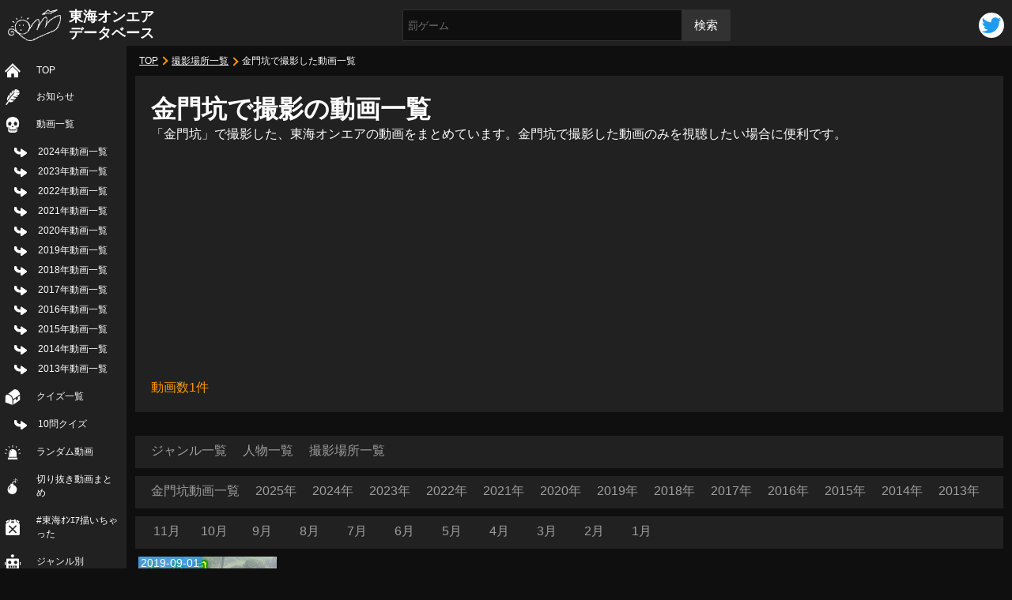

--- FILE ---
content_type: text/html; charset=UTF-8
request_url: https://tokai-onair.com/place/kinmonkou/
body_size: 4454
content:
<!DOCTYPE html>
<html lang='ja'>

<head>
<meta charset="utf-8">
<meta name="viewport" content="width=device-width, initial-scale=1.0 user-scalable=no">
<link rel="index" href="https://tokai-onair.com/">
<title>金門坑の動画一覧 | 東海オンエアデータベース</title>
<meta name="description" content="「金門坑」で撮影した、東海オンエアの動画をまとめています。金門坑で撮影した動画のみを視聴したい場合に便利です。">
<meta property="og:title" content="金門坑の動画一覧 | 東海オンエアデータベース">
<meta property="og:description" content="「金門坑」で撮影した、東海オンエアの動画をまとめています。金門坑で撮影した動画のみを視聴したい場合に便利です。">
<meta property="og:url" content="https://tokai-onair.com/tag/kinmonkou/" />
<meta property="og:image" content="https://tokai-onair.com/wp-content/themes/tokaionair/img/xnoimage-new.jpg">
<meta property="og:type" content="article" />
<meta property="og:site_name" content="東海オンエアデータベース" />
<meta name="twitter:card" content="summary_large_image">
<meta name="twitter:site" content="@toukaifanmatome">
<meta name="keywords" content="東海オンエア,youtube,動画,まとめ,ファン,岡崎市,ネタバレ"><link rel="stylesheet" href="/wp-content/themes/tokaionair/css/common.css?ver.1.0.2" />
<link rel="stylesheet" href="/wp-content/themes/tokaionair/css/tag.css?ver.1.0.3">


<meta name='robots' content='max-image-preview:large' />
<style id='classic-theme-styles-inline-css' type='text/css'>
/*! This file is auto-generated */
.wp-block-button__link{color:#fff;background-color:#32373c;border-radius:9999px;box-shadow:none;text-decoration:none;padding:calc(.667em + 2px) calc(1.333em + 2px);font-size:1.125em}.wp-block-file__button{background:#32373c;color:#fff;text-decoration:none}
</style>
<style id='global-styles-inline-css' type='text/css'>
:root{--wp--preset--aspect-ratio--square: 1;--wp--preset--aspect-ratio--4-3: 4/3;--wp--preset--aspect-ratio--3-4: 3/4;--wp--preset--aspect-ratio--3-2: 3/2;--wp--preset--aspect-ratio--2-3: 2/3;--wp--preset--aspect-ratio--16-9: 16/9;--wp--preset--aspect-ratio--9-16: 9/16;--wp--preset--color--black: #000000;--wp--preset--color--cyan-bluish-gray: #abb8c3;--wp--preset--color--white: #ffffff;--wp--preset--color--pale-pink: #f78da7;--wp--preset--color--vivid-red: #cf2e2e;--wp--preset--color--luminous-vivid-orange: #ff6900;--wp--preset--color--luminous-vivid-amber: #fcb900;--wp--preset--color--light-green-cyan: #7bdcb5;--wp--preset--color--vivid-green-cyan: #00d084;--wp--preset--color--pale-cyan-blue: #8ed1fc;--wp--preset--color--vivid-cyan-blue: #0693e3;--wp--preset--color--vivid-purple: #9b51e0;--wp--preset--gradient--vivid-cyan-blue-to-vivid-purple: linear-gradient(135deg,rgba(6,147,227,1) 0%,rgb(155,81,224) 100%);--wp--preset--gradient--light-green-cyan-to-vivid-green-cyan: linear-gradient(135deg,rgb(122,220,180) 0%,rgb(0,208,130) 100%);--wp--preset--gradient--luminous-vivid-amber-to-luminous-vivid-orange: linear-gradient(135deg,rgba(252,185,0,1) 0%,rgba(255,105,0,1) 100%);--wp--preset--gradient--luminous-vivid-orange-to-vivid-red: linear-gradient(135deg,rgba(255,105,0,1) 0%,rgb(207,46,46) 100%);--wp--preset--gradient--very-light-gray-to-cyan-bluish-gray: linear-gradient(135deg,rgb(238,238,238) 0%,rgb(169,184,195) 100%);--wp--preset--gradient--cool-to-warm-spectrum: linear-gradient(135deg,rgb(74,234,220) 0%,rgb(151,120,209) 20%,rgb(207,42,186) 40%,rgb(238,44,130) 60%,rgb(251,105,98) 80%,rgb(254,248,76) 100%);--wp--preset--gradient--blush-light-purple: linear-gradient(135deg,rgb(255,206,236) 0%,rgb(152,150,240) 100%);--wp--preset--gradient--blush-bordeaux: linear-gradient(135deg,rgb(254,205,165) 0%,rgb(254,45,45) 50%,rgb(107,0,62) 100%);--wp--preset--gradient--luminous-dusk: linear-gradient(135deg,rgb(255,203,112) 0%,rgb(199,81,192) 50%,rgb(65,88,208) 100%);--wp--preset--gradient--pale-ocean: linear-gradient(135deg,rgb(255,245,203) 0%,rgb(182,227,212) 50%,rgb(51,167,181) 100%);--wp--preset--gradient--electric-grass: linear-gradient(135deg,rgb(202,248,128) 0%,rgb(113,206,126) 100%);--wp--preset--gradient--midnight: linear-gradient(135deg,rgb(2,3,129) 0%,rgb(40,116,252) 100%);--wp--preset--font-size--small: 13px;--wp--preset--font-size--medium: 20px;--wp--preset--font-size--large: 36px;--wp--preset--font-size--x-large: 42px;--wp--preset--spacing--20: 0.44rem;--wp--preset--spacing--30: 0.67rem;--wp--preset--spacing--40: 1rem;--wp--preset--spacing--50: 1.5rem;--wp--preset--spacing--60: 2.25rem;--wp--preset--spacing--70: 3.38rem;--wp--preset--spacing--80: 5.06rem;--wp--preset--shadow--natural: 6px 6px 9px rgba(0, 0, 0, 0.2);--wp--preset--shadow--deep: 12px 12px 50px rgba(0, 0, 0, 0.4);--wp--preset--shadow--sharp: 6px 6px 0px rgba(0, 0, 0, 0.2);--wp--preset--shadow--outlined: 6px 6px 0px -3px rgba(255, 255, 255, 1), 6px 6px rgba(0, 0, 0, 1);--wp--preset--shadow--crisp: 6px 6px 0px rgba(0, 0, 0, 1);}:where(.is-layout-flex){gap: 0.5em;}:where(.is-layout-grid){gap: 0.5em;}body .is-layout-flex{display: flex;}.is-layout-flex{flex-wrap: wrap;align-items: center;}.is-layout-flex > :is(*, div){margin: 0;}body .is-layout-grid{display: grid;}.is-layout-grid > :is(*, div){margin: 0;}:where(.wp-block-columns.is-layout-flex){gap: 2em;}:where(.wp-block-columns.is-layout-grid){gap: 2em;}:where(.wp-block-post-template.is-layout-flex){gap: 1.25em;}:where(.wp-block-post-template.is-layout-grid){gap: 1.25em;}.has-black-color{color: var(--wp--preset--color--black) !important;}.has-cyan-bluish-gray-color{color: var(--wp--preset--color--cyan-bluish-gray) !important;}.has-white-color{color: var(--wp--preset--color--white) !important;}.has-pale-pink-color{color: var(--wp--preset--color--pale-pink) !important;}.has-vivid-red-color{color: var(--wp--preset--color--vivid-red) !important;}.has-luminous-vivid-orange-color{color: var(--wp--preset--color--luminous-vivid-orange) !important;}.has-luminous-vivid-amber-color{color: var(--wp--preset--color--luminous-vivid-amber) !important;}.has-light-green-cyan-color{color: var(--wp--preset--color--light-green-cyan) !important;}.has-vivid-green-cyan-color{color: var(--wp--preset--color--vivid-green-cyan) !important;}.has-pale-cyan-blue-color{color: var(--wp--preset--color--pale-cyan-blue) !important;}.has-vivid-cyan-blue-color{color: var(--wp--preset--color--vivid-cyan-blue) !important;}.has-vivid-purple-color{color: var(--wp--preset--color--vivid-purple) !important;}.has-black-background-color{background-color: var(--wp--preset--color--black) !important;}.has-cyan-bluish-gray-background-color{background-color: var(--wp--preset--color--cyan-bluish-gray) !important;}.has-white-background-color{background-color: var(--wp--preset--color--white) !important;}.has-pale-pink-background-color{background-color: var(--wp--preset--color--pale-pink) !important;}.has-vivid-red-background-color{background-color: var(--wp--preset--color--vivid-red) !important;}.has-luminous-vivid-orange-background-color{background-color: var(--wp--preset--color--luminous-vivid-orange) !important;}.has-luminous-vivid-amber-background-color{background-color: var(--wp--preset--color--luminous-vivid-amber) !important;}.has-light-green-cyan-background-color{background-color: var(--wp--preset--color--light-green-cyan) !important;}.has-vivid-green-cyan-background-color{background-color: var(--wp--preset--color--vivid-green-cyan) !important;}.has-pale-cyan-blue-background-color{background-color: var(--wp--preset--color--pale-cyan-blue) !important;}.has-vivid-cyan-blue-background-color{background-color: var(--wp--preset--color--vivid-cyan-blue) !important;}.has-vivid-purple-background-color{background-color: var(--wp--preset--color--vivid-purple) !important;}.has-black-border-color{border-color: var(--wp--preset--color--black) !important;}.has-cyan-bluish-gray-border-color{border-color: var(--wp--preset--color--cyan-bluish-gray) !important;}.has-white-border-color{border-color: var(--wp--preset--color--white) !important;}.has-pale-pink-border-color{border-color: var(--wp--preset--color--pale-pink) !important;}.has-vivid-red-border-color{border-color: var(--wp--preset--color--vivid-red) !important;}.has-luminous-vivid-orange-border-color{border-color: var(--wp--preset--color--luminous-vivid-orange) !important;}.has-luminous-vivid-amber-border-color{border-color: var(--wp--preset--color--luminous-vivid-amber) !important;}.has-light-green-cyan-border-color{border-color: var(--wp--preset--color--light-green-cyan) !important;}.has-vivid-green-cyan-border-color{border-color: var(--wp--preset--color--vivid-green-cyan) !important;}.has-pale-cyan-blue-border-color{border-color: var(--wp--preset--color--pale-cyan-blue) !important;}.has-vivid-cyan-blue-border-color{border-color: var(--wp--preset--color--vivid-cyan-blue) !important;}.has-vivid-purple-border-color{border-color: var(--wp--preset--color--vivid-purple) !important;}.has-vivid-cyan-blue-to-vivid-purple-gradient-background{background: var(--wp--preset--gradient--vivid-cyan-blue-to-vivid-purple) !important;}.has-light-green-cyan-to-vivid-green-cyan-gradient-background{background: var(--wp--preset--gradient--light-green-cyan-to-vivid-green-cyan) !important;}.has-luminous-vivid-amber-to-luminous-vivid-orange-gradient-background{background: var(--wp--preset--gradient--luminous-vivid-amber-to-luminous-vivid-orange) !important;}.has-luminous-vivid-orange-to-vivid-red-gradient-background{background: var(--wp--preset--gradient--luminous-vivid-orange-to-vivid-red) !important;}.has-very-light-gray-to-cyan-bluish-gray-gradient-background{background: var(--wp--preset--gradient--very-light-gray-to-cyan-bluish-gray) !important;}.has-cool-to-warm-spectrum-gradient-background{background: var(--wp--preset--gradient--cool-to-warm-spectrum) !important;}.has-blush-light-purple-gradient-background{background: var(--wp--preset--gradient--blush-light-purple) !important;}.has-blush-bordeaux-gradient-background{background: var(--wp--preset--gradient--blush-bordeaux) !important;}.has-luminous-dusk-gradient-background{background: var(--wp--preset--gradient--luminous-dusk) !important;}.has-pale-ocean-gradient-background{background: var(--wp--preset--gradient--pale-ocean) !important;}.has-electric-grass-gradient-background{background: var(--wp--preset--gradient--electric-grass) !important;}.has-midnight-gradient-background{background: var(--wp--preset--gradient--midnight) !important;}.has-small-font-size{font-size: var(--wp--preset--font-size--small) !important;}.has-medium-font-size{font-size: var(--wp--preset--font-size--medium) !important;}.has-large-font-size{font-size: var(--wp--preset--font-size--large) !important;}.has-x-large-font-size{font-size: var(--wp--preset--font-size--x-large) !important;}
:where(.wp-block-post-template.is-layout-flex){gap: 1.25em;}:where(.wp-block-post-template.is-layout-grid){gap: 1.25em;}
:where(.wp-block-columns.is-layout-flex){gap: 2em;}:where(.wp-block-columns.is-layout-grid){gap: 2em;}
:root :where(.wp-block-pullquote){font-size: 1.5em;line-height: 1.6;}
</style>
<link rel="icon" href="https://tokai-onair.com/wp-content/uploads/2019/02/cropped-favicon-32x32.png" sizes="32x32" />
<link rel="icon" href="https://tokai-onair.com/wp-content/uploads/2019/02/cropped-favicon-192x192.png" sizes="192x192" />
<link rel="apple-touch-icon" href="https://tokai-onair.com/wp-content/uploads/2019/02/cropped-favicon-180x180.png" />
<meta name="msapplication-TileImage" content="https://tokai-onair.com/wp-content/uploads/2019/02/cropped-favicon-270x270.png" />

<script data-ad-client="ca-pub-8600553138943717" async src="https://pagead2.googlesyndication.com/pagead/js/adsbygoogle.js"></script>

<!-- Google tag (gtag.js) -->
<script async src="https://www.googletagmanager.com/gtag/js?id=G-K68BQ45NSS"></script>
<script>
  window.dataLayer = window.dataLayer || [];
  function gtag(){dataLayer.push(arguments);}
  gtag('js', new Date());
  gtag('config', 'G-K68BQ45NSS');
</script>

</head>

<body>


<header>
<div class="site-name">
<img src="/wp-content/themes/tokaionair/img/logo.png" alt="サイトロゴ">
<a href="https://tokai-onair.com/">東海オンエア<br class="pc">データベース</a>
</div>
<div class="nav-main-area sp">
<button type="button" class="nav-button"><span></span><span></span><span></span></button>
<p>メニュー</p>
</div>
<div class="serch-area">
<form id="form" action="https://tokai-onair.com/" method="get">
<input id="s-box" name="s" type="text" placeholder="罰ゲーム" />
<button type="submit" id="s-btn-area">
<div id="s-btn">検索</div>
</button>
</form>
</div>
<div class="sns-area">
<a href="https://twitter.com/toukaifanmatome" target="_blank">
<img src="/wp-content/themes/tokaionair/img/twitter-logo.png" alt="Tツイッターアイコン">
</a>
</div>
</header>

<nav class="menu">
<ul>
<li><a href="/">TOP</a></li>
<li><a href="/news/">お知らせ</a></li>
<li>
<a href="/movie/">動画一覧</a>
<ul>
<li><a href="/movie/?nen=2024">2024年動画一覧</a></li>
<li><a href="/movie/?nen=2023">2023年動画一覧</a></li>
<li><a href="/movie/?nen=2022">2022年動画一覧</a></li>
<li><a href="/movie/?nen=2021">2021年動画一覧</a></li>
<li><a href="/movie/?nen=2020">2020年動画一覧</a></li>
<li><a href="/movie/?nen=2019">2019年動画一覧</a></li>
<li><a href="/movie/?nen=2019">2018年動画一覧</a></li>
<li><a href="/movie/?nen=2017">2017年動画一覧</a></li>
<li><a href="/movie/?nen=2016">2016年動画一覧</a></li>
<li><a href="/movie/?nen=2015">2015年動画一覧</a></li>
<li><a href="/movie/?nen=2014">2014年動画一覧</a></li>
<li><a href="/movie/?nen=2013">2013年動画一覧</a></li>
</ul>
</li>
<li>
<a href="/quiz/">クイズ一覧</a>
<ul>
<li><a href="/quiz10/">10問クイズ</a></li>
</ul>
</li>
<li><a href="/rand/">ランダム動画</a></li>
<li><a href="/clipping/">切り抜き動画まとめ</a></li>
<li><a href="/draw/">#東海ｵﾝｴｱ描いちゃった</a></li>
<li><a href="/tag/">ジャンル別</a></li>
<li><a href="/peaple/">人物別</a></li>
<li><a href="/place/">撮影場所別</a></li>
<li><a href="/chronological/">年表</a></li>
<li><a href="/contact/">情報提供・お問い合わせ</a></li>
</ul>
</nav>
<div class="main-low">

<div class="wrap">



<ul class="bread-area">
<li><a href="/">TOP</a></li>
<li><a href="/place/">撮影場所一覧</a></li>
<li>金門坑で撮影した動画一覧</li>
</ul>
<div class="category-main-area">
  <div class="category-main-inn">
    <h1>金門坑で撮影の動画一覧</h1>
    <p>「金門坑」で撮影した、東海オンエアの動画をまとめています。金門坑で撮影した動画のみを視聴したい場合に便利です。</p>
    <p style="color: #ff9800;">動画数1件</p>

  </div>

<div class="category-link-year">
  <ul>
    <li><a href="/tag/">ジャンル一覧</a></li>
    <li><a href="/peaple/">人物一覧</a></li>
    <li><a href="/place/">撮影場所一覧</a></li>
  </ul>
</div>
<div class="category-link-year">
  <ul>
    <li><a href="https://tokai-onair.com/place/kinmonkou/">金門坑動画一覧</a></li><li><a href="/place/kinmonkou/?nen=2025">2025年</a></li><li><a href="/place/kinmonkou/?nen=2024">2024年</a></li><li><a href="/place/kinmonkou/?nen=2023">2023年</a></li><li><a href="/place/kinmonkou/?nen=2022">2022年</a></li><li><a href="/place/kinmonkou/?nen=2021">2021年</a></li><li><a href="/place/kinmonkou/?nen=2020">2020年</a></li><li><a href="/place/kinmonkou/?nen=2019">2019年</a></li><li><a href="/place/kinmonkou/?nen=2018">2018年</a></li><li><a href="/place/kinmonkou/?nen=2017">2017年</a></li><li><a href="/place/kinmonkou/?nen=2016">2016年</a></li><li><a href="/place/kinmonkou/?nen=2015">2015年</a></li><li><a href="/place/kinmonkou/?nen=2014">2014年</a></li><li><a href="/place/kinmonkou/?nen=2013">2013年</a></li>
  </ul>
</div>
<div class="category-link-getu">
  <ul><li><a href="/place/kinmonkou/?nen=2025&getu=11">11月</a></li><li><a href="/place/kinmonkou/?nen=2025&getu=10">10月</a></li><li><a href="/place/kinmonkou/?nen=2025&getu=9">9月</a></li><li><a href="/place/kinmonkou/?nen=2025&getu=8">8月</a></li><li><a href="/place/kinmonkou/?nen=2025&getu=7">7月</a></li><li><a href="/place/kinmonkou/?nen=2025&getu=6">6月</a></li><li><a href="/place/kinmonkou/?nen=2025&getu=5">5月</a></li><li><a href="/place/kinmonkou/?nen=2025&getu=4">4月</a></li><li><a href="/place/kinmonkou/?nen=2025&getu=3">3月</a></li><li><a href="/place/kinmonkou/?nen=2025&getu=2">2月</a></li><li><a href="/place/kinmonkou/?nen=2025&getu=1">1月</a></li>  </ul>
</div>

<ul class="category-movie-area">
<li><a href="https://tokai-onair.com/movie/20190901120013/"><img src="https://i.ytimg.com/vi/X_sSkTsZK-M/mqdefault.jpg" loading="lazy" width="320" height="180" alt="【46道府県旅行の旅！大分編】〜別府&#038;湯布院！！秘湯探しに食べ歩き！！！～"><div><time>2019-09-01</time><p class="movie-ttl">【46道府県旅行の旅！大分編】〜別府&湯布院！！秘...</p><div class="movie-genre-name sp">散策/旅行/</div></div></a><div class="movie-genre pc"><span>ジャンル:</span><a href="https://tokai-onair.com/tag/sansaku/" rel="tag">散策</a> / <a href="https://tokai-onair.com/tag/ryokou/" rel="tag">旅行</a></div></li>
</ul>



</div>

</div><!-- wrap -->

</div><!-- main-low -->

<p class="amazon-ttl">東海オンエア公式書籍</p>
<ul class="amazon-link">
<li><a href="https://amzn.to/4fJCe6n"><img src="/wp-content/themes/tokaionair/img/amazon/4fJCe6n.jpg"></a></li>
<li><a href="https://amzn.to/4fJKNOP"><img src="/wp-content/themes/tokaionair/img/amazon/4fJKNOP.jpg"></a></li>
<li><a href="https://amzn.to/4dz7bbu"><img src="/wp-content/themes/tokaionair/img/amazon/4dz7bbu.jpg"></a></li>
<li><a href="https://amzn.to/4fHq51L"><img src="/wp-content/themes/tokaionair/img/amazon/4fHq51L.jpg"></a></li>
<li><a href="https://amzn.to/3AhLvSV"><img src="/wp-content/themes/tokaionair/img/amazon/3AhLvSV.jpg"></a></li>
<li><a href="https://amzn.to/3X33cik"><img src="/wp-content/themes/tokaionair/img/amazon/3X33cik.jpg"></a></li>
</ul>
<footer>
  <div class="foot-inn">
    <ul>
      <li><a href="/">TOP</a></li>
      <li><a href="/news/">お知らせ</a></li>
      <li><a href="/movie/">動画一覧</a></li>
    </ul>
    <ul>
      <li><a href="/quiz/">クイズ一覧</a></li>
      <li><a href="/rand/">ランダム動画</a></li>
      <li><a href="/clipping/">切り抜き動画まとめ</a></li>
      <li><a href="/draw/">#東海オンエア描いちゃった</a></li>
      <li><a href="/tag/">ジャンル別</a></li>
      <li><a href="/peaple/">人物別</a></li>
      <li><a href="/place/">撮影場所別</a></li>
      <li><a href="/chronological/">年表</a></li>
    </ul>
    <ul>
      <li><a href="/movie/?nen=2023">2023年動画一覧</a></li>
      <li><a href="/movie/?nen=2022">2022年動画一覧</a></li>
      <li><a href="/movie/?nen=2021">2021年動画一覧</a></li>
      <li><a href="/movie/?nen=2020">2020年動画一覧</a></li>
      <li><a href="/movie/?nen=2019">2019年動画一覧</a></li>
      <li><a href="/movie/?nen=2018">2018年動画一覧</a></li>
      <li><a href="/movie/?nen=2017">2017年動画一覧</a></li>
      <li><a href="/movie/?nen=2016">2016年動画一覧</a></li>
      <li><a href="/movie/?nen=2015">2015年動画一覧</a></li>
      <li><a href="/movie/?nen=2014">2014年動画一覧</a></li>
      <li><a href="/movie/?nen=2013">2013年動画一覧</a></li>
    </ul>
    <ul>
      <li><a href="/contact/">情報提供・お問い合わせ</a></li>
    </ul>
  </div>
  <p class="copy">© TOKAI ON AIR DATA BASE inc.</p>
</footer>

<div class="btm-menu sp">
  <ul>
    <li><a href="/">ホーム</a></li>
    <li><a href="/peaple/">人物別</a></li>
    <li><a href="/place/">場所別</a></li>
    <li><a href="/quiz10/">クイズ</a></li>
  </ul>
</div>

<script>
document.querySelector('.nav-button').addEventListener('click', function(){
  document.querySelector('.menu').classList.toggle('is-active');
  document.querySelector('.nav-button').classList.toggle('active');
});
</script>
</body>

</html>

--- FILE ---
content_type: text/html; charset=utf-8
request_url: https://www.google.com/recaptcha/api2/aframe
body_size: 255
content:
<!DOCTYPE HTML><html><head><meta http-equiv="content-type" content="text/html; charset=UTF-8"></head><body><script nonce="bwgt8esXRiLt83SLZtHohA">/** Anti-fraud and anti-abuse applications only. See google.com/recaptcha */ try{var clients={'sodar':'https://pagead2.googlesyndication.com/pagead/sodar?'};window.addEventListener("message",function(a){try{if(a.source===window.parent){var b=JSON.parse(a.data);var c=clients[b['id']];if(c){var d=document.createElement('img');d.src=c+b['params']+'&rc='+(localStorage.getItem("rc::a")?sessionStorage.getItem("rc::b"):"");window.document.body.appendChild(d);sessionStorage.setItem("rc::e",parseInt(sessionStorage.getItem("rc::e")||0)+1);localStorage.setItem("rc::h",'1762604661827');}}}catch(b){}});window.parent.postMessage("_grecaptcha_ready", "*");}catch(b){}</script></body></html>

--- FILE ---
content_type: text/css
request_url: https://tokai-onair.com/wp-content/themes/tokaionair/css/common.css?ver.1.0.2
body_size: 3034
content:
@charset "utf-8";

body {
  background: #0f0f0f;
  color: #fff;
  line-height: 1.4;
}

a, abbr, acronym, address, applet, article, aside, audio, b, big, blockquote, body, canvas, caption, center, cite, code, dd, del, details, dfn, div, dl, dt, em, embed, fieldset, figcaption, figure, footer, form, h1, h2, h3, h4, h5, h6, header, hgroup, html, i, iframe, img, ins, kbd, label, legend, li, mark, menu, nav, object, ol, output, p, pre, q, ruby, s, samp, section, small, span, strike, strong, sub, summary, sup, table, tbody, td, tfoot, th, thead, time, tr, tt, u, ul, var, video {
  margin: 0;
  padding: 0;
  border: 0;
  font-size: 100%;
  font: inherit;
  vertical-align: baseline;
  box-sizing: border-box;
}

article, aside, details, figcaption, figure, footer, header, hgroup, menu, nav, section {
  display: block;
}

ol, ul {
  list-style: none;
}

blockquote, q {
  quotes: none;
}

blockquote:after, blockquote:before, q:after, q:before {
  content: '';
  content: none;
}

table {
  border-collapse: collapse;
  border-spacing: 0;
}

body, body * {
  font-family: Arial, sans-serif, 'メイリオ', 'Meiryo';
}

a {
  text-decoration: none;
}

a:hover, button:hover {
  opacity: 0.6 !important;
  cursor: pointer !important;
  color: #ff9800 !important;
}
.bread-area {
  font-size: 12px;
  overflow-x: auto;
  white-space: nowrap;
  -webkit-overflow-scrolling: touch;
  margin: 5px;
}
.bread-area li {
  display: inline-block;
  color: #fff;
  margin-bottom: 5px;
  position: relative;
  padding-right: 14px;
}
.bread-area li:last-child {
  padding: 0;
}
.bread-area li:after {
  content: '';
  width: 6px;
  height: 6px;
  border: 0px;
  border-top: solid 2px #ff9800;
  border-right: solid 2px #ff9800;
  -ms-transform: rotate(45deg);
  -webkit-transform: rotate(45deg);
  transform: rotate(45deg);
  position: absolute;
  top: 50%;
  right: 3px;
  margin-top: -4px;
}
.bread-area li:last-child:after {
  content: none;
}
.bread-area li a {
  display: inline-block;
  font-size: 12px;
  color: #fff;
  text-decoration: underline;
}
.page-nation {
  width: 96%;
  margin: 0 auto 40px;
  position: relative;
  display: flex;
  min-height: 40px;
}

.prev-link {
  text-align: left;
  flex: 1;
  margin-right: 1%;
}

.next-link {
  flex: 1;
  text-align: right;
  margin-left: 1%;
}

.prev-link a,
.next-link a {
  background: #323232;
  color: #fff;
  font-weight: bold;
  display: block;
  width: 100%;
  border-radius: 6px;
  position: relative;
}
.prev-link a {
  padding: 10px 10px 10px 30px;
}
.next-link a {
  padding: 10px 30px 10px 10px;
}
.prev-link a:after {
  content: '';
  border: 0;
  border-top: solid 2px #fff;
  border-right: solid 2px #fff;
  display: inline-block;
  width: 10px;
  height: 10px;
  position: absolute;
  top: 50%;
  left: 10px;
  transform: translateY(-50%) rotate(-135deg);
}

.next-link a:after {
  content: '';
  border: 0;
  border-top: solid 2px #fff;
  border-right: solid 2px #fff;
  display: inline-block;
  width: 10px;
  height: 10px;
  position: absolute;
  top: 50%;
  right: 10px;
  transform: translateY(-50%) rotate(45deg);
}


@media screen and (max-width: 767px) {

  /*SP*/
  .pc {
    display: none;
  }

  header {
    background: #212121;
    box-sizing: border-box;
    display: flex;
    flex-wrap: wrap;
    justify-content: space-between;
    align-items: center;
    padding: 18px 6px 6px;
    width: 100%;
    z-index: 100;
  }

  .site-name {
    display: flex;
    flex-wrap: wrap;
    justify-content: center;
    align-items: center;
    margin-bottom: 6px;
    width: 100%;
  }

  .site-name img {
    height: 30px;
  }

  .site-name a {
    color: #fff;
    display: inline-block;
    font-size: 18px;
    font-weight: bold;
    line-height: 1.2;
    margin-left: 6px;
  }

  .nav-main-area {
    background: #0f0f0f;
    display: block;
    margin: 0;
    text-align: center;
    height: 46px;
    width: 46px;
    position: fixed;
    z-index: 30;
    border: 2px solid #ccc;
    border-radius: 4px;
  }
  .nav-button {
    background: none;
    box-sizing: border-box;
    border: none;
    cursor: pointer;
    display: inline-block;
    position: relative;
    height: 19px;
    outline: none;
    transition: all 0.4s;
    width: 30px;
  }
  .nav-button:hover {
    opacity: 1 !important;
  }
  .nav-button span {
    background-color: #fff;
    box-sizing: border-box;
    border-radius: 2px;
    display: inline-block;
    transition: all 0.4s;
    position: absolute;
    left: 0;
    width: 100%;
    height: 3px;
  }
  .nav-button span:nth-of-type(1) {
    top: 0;
  }
  .nav-button span:nth-of-type(2) {
    top: 8px;
  }
  .nav-button span:nth-of-type(3) {
    bottom: 0;
  }
  .nav-main-area p {
    font-size: 10px;
    margin-top: 2px;
  }
  .menu.is-active {
  display: block;
  }
  .menu {
  display: none;
  }
  .menu {
    position: fixed;
    left: 0;
    top: 0;
    display: none;
    background-color: rgba(255, 87, 34, 0.9);
    width: 100%;
    height: 100%;
    animation-duration: 0.4s;
    animation-name: fade-in;
    -moz-animation-duration: 0.4s;
    -moz-animation-name: fade-in;
    -webkit-animation-duration: 0.4s;
    -webkit-animation-name: fade-in;
    z-index: 10;
  }
  @keyframes fade-in {
    0% {
      display: none;
      opacity: 0;
    }
    1% {
      display: block;
      opacity: 0;
    }
    100% {
      display: block;
      opacity: 1;
    }
  }
  @-moz-keyframes fade-in {
    0% {
      display: none;
      opacity: 0;
    }
    1% {
      display: block;
      opacity: 0;
    }
    100% {
      display: block;
      opacity: 1;
    }
  }
  @-webkit-keyframes fade-in {
    0% {
      display: none;
      opacity: 0;
    }
    1% {
      display: block;
      opacity: 0;
    }
    100% {
      display: block;
      opacity: 1;
    }
  }
  .nav-button.active span:nth-of-type(1) {
    -webkit-transform: translateY(8px) rotate(-45deg);
    transform: translateY(8px) rotate(-45deg);
  }
  .nav-button.active span:nth-of-type(2) {
    opacity: 0;
  }
  .nav-button.active span:nth-of-type(3) {
    -webkit-transform: translateY(-8px) rotate(45deg);
    transform: translateY(-8px) rotate(45deg);
  }

  nav {
    overflow: scroll;
    scrollbar-width: none;
    -ms-overflow-style: none;
  }

  nav::-webkit-scrollbar {
    display: none;
  }

  nav ul {
    padding: 40px 10px 200px 70px;
  }

  nav ul li {
    margin-bottom: 4px;
    padding-bottom: 4px;
    border-bottom: 1px solid #fff;
  }

  nav ul li a {
    color: #fff;
    display: block;
    font-size: 14px;
    padding: 4px 4px 4px 40px;
  }

  nav ul li:nth-child(1) a {
    background: url(/wp-content/themes/tokaionair/img/ico-home.png) no-repeat left center / 20px 20px;
  }

  nav ul li:nth-child(2) a {
    background: url(/wp-content/themes/tokaionair/img/ico02.png) no-repeat left center / 20px 20px;
  }

  nav ul li:nth-child(3) a {
    background: url(/wp-content/themes/tokaionair/img/ico09.png) no-repeat left center / 20px 20px;
  }

  nav ul li:nth-child(4) a {
    background: url(/wp-content/themes/tokaionair/img/ico16.png) no-repeat left center / 20px 20px;
  }

  nav ul li:nth-child(5) a {
    background: url(/wp-content/themes/tokaionair/img/ico05.png) no-repeat left center / 20px 20px;
  }

  nav ul li:nth-child(6) a {
    background: url(/wp-content/themes/tokaionair/img/ico06.png) no-repeat left center / 20px 20px;
  }

  nav ul li:nth-child(7) a {
    background: url(/wp-content/themes/tokaionair/img/ico07.png) no-repeat left center / 20px 20px;
  }

  nav ul li:nth-child(8) a {
    background: url(/wp-content/themes/tokaionair/img/ico08.png) no-repeat left center / 20px 20px;
  }

  nav ul li:nth-child(9) a {
    background: url(/wp-content/themes/tokaionair/img/ico14.png) no-repeat left center / 20px 20px;
  }

  nav ul li:nth-child(10) a {
    background: url(/wp-content/themes/tokaionair/img/ico10.png) no-repeat left center / 20px 20px;
  }

  nav ul li:nth-child(11) a {
    background: url(/wp-content/themes/tokaionair/img/ico11.png) no-repeat left center / 20px 20px;
  }

  nav ul li:nth-child(12) a {
    background: url(/wp-content/themes/tokaionair/img/ico12.png) no-repeat left center / 20px 20px;
  }

  nav ul li:nth-child(13) a {
    background: url(/wp-content/themes/tokaionair/img/ico13.png) no-repeat left center / 20px 20px;
  }

  nav ul li:nth-child(14) a {
    background: url(/wp-content/themes/tokaionair/img/ico14.png) no-repeat left center / 20px 20px;
  }

  nav ul li ul {
    padding: 0;
    margin-left: 40px;
  }

  nav ul li ul li {
    margin-bottom: 0;
    padding-bottom: 0;
    border: none;
  }

  nav ul li ul li:nth-child(n) a {
    background: url(/wp-content/themes/tokaionair/img/ico-left.png) no-repeat left center / 16px 16px;
    padding: 4px 4px 4px 30px;
  }
  .serch-area {
    margin: 0 auto;
  }
  .serch-area form {
    height: 46px;
    position: relative;
    display: flex;
    margin-left: 50px;
  }

  .serch-area form input {
    position: relative;
    align-items: center;
    background-color: #0f0f0f;
    border: 1px solid;
    border-color: #303030;
    border-right: none;
    border-radius: 2px 0 0 2px;
    color: #fff;
    display: flex;
    padding: 2px 6px;
    width: 160px
  }

  .serch-area form button {
    appearance: none;
    border: 0;
    border-radius: 0 2px 2px 0;
    background: #323232;
    color: #fff;
    padding: 10px;
    font-size: 12px;
  }

  .serch-area form input[type="text"]:focus {
    outline: 0;
  }

  .sns-area {
    display: flex;
  }

  .sns-area a {
    display: inline-block;
    box-sizing: border-box;
    background: #fff;
    border-radius: 50px;
    padding: 2px;
  }

  .sns-area a img {
    display: block;
    height: 36px;
    width: 36px;
  }

  .main-top,
  .main-low {
    padding: 0;
    width: 100%;
  }

  .wrap {
    width: 100%;
    margin: 0 auto;
    text-align: justify;
  }

  footer {
    background: #181818;
    box-sizing: border-box;
    display: block;
    margin: 40px auto 0;
    padding: 10px;
  }

  footer .foot-inn ul {
    width: 100%;
  }

  footer .foot-inn ul li {
    margin-bottom: 5px;
    padding-bottom: 5px;
    border-bottom: 1px solid #323232;
  }
  footer .foot-inn ul li a {
    color: #fff;
    display: block;
    font-size: 14px;
  }
  footer .copy {
    background: #212121;
    border-top: 1px solid;
    color: #fafafa;
    display: block;
    font-size: 12px;
    margin-top: 10px;
    padding: 10px 0;
    text-align: center;
    width: 100%;
  }

  .btm-menu {
    background: #212121;
    border-top: 1px solid #ffffff42;
    position: fixed;
    bottom: 0;
    width: 100%;
  }

  .btm-menu ul {
    display: flex;
    flex-wrap: wrap;
    justify-content: space-between;
    text-align: center;
    width: 100%;
  }

  .btm-menu ul li {
    width: 25%;
  }

  .btm-menu ul li a {
    color: #fff;
    font-size: 14px;
    padding: 24px 0 3px;
    width: 100%;
    display: block;
  }

  .btm-menu ul li:nth-child(1) a {
    background: url(/wp-content/themes/tokaionair/img/ico-home.png) no-repeat center top 6px / 16px 16px;
  }
  .btm-menu ul li:nth-child(2) a {
    background: url(/wp-content/themes/tokaionair/img/ico08.png) no-repeat center top 6px / 16px 16px;
  }
  .btm-menu ul li:nth-child(3) a {
    background: url(/wp-content/themes/tokaionair/img/ico14.png) no-repeat center top 6px / 16px 16px;
  }
  .btm-menu ul li:nth-child(4) a {
    background: url(/wp-content/themes/tokaionair/img/ico16.png) no-repeat center top 6px / 16px 16px;
  }

  ul.page-numbers {
    width: 100%;
    display: flex;
    flex-wrap: wrap;
    justify-content: center;
    margin: 10px auto;
  }
  ul.page-numbers li {
    display: flex;
    align-items: center;
    background: #212121;
  }
  ul.page-numbers li span {
    color: #fff;
  }
  ul.page-numbers li span.current {
    background: #444;
    border-bottom: 2px solid #fff;
    color: #03a9f4;
    padding: 8px;
  }
  ul.page-numbers li a {
    color: #fff;
    padding: 8px;
  }


  .amazon-ttl {
    padding: 0;
    width: 98%;
    text-align: center;
    font-size: 30px;
    font-weight: bold;
    color: #FF9800;
  }
  .amazon-link {
    padding: 0;
    width: 98%;
    display: flex;
    flex-wrap: wrap;
    margin: 0 auto;
  }
  .amazon-link li {
    width: 50%;
  }
  .amazon-link li a {
    display: inline-block;
    padding: 10px;
    background: #fff;
    margin: 10px;
  }
  .amazon-link li a img {
    width: 100%;
    height: auto;
  }
  .header-amazon .amazon-ttl {
    padding: 0;
    width: 98%;
    text-align: center;
    font-size: 16px;
    font-weight: bold;
    color: #FF9800;
  }
  .header-amazon .amazon-link {
    padding: 0;
    width: 98%;
    display: flex;
    flex-wrap: wrap;
    justify-content: space-between;
    margin: 0 auto;
  }
  .header-amazon .amazon-link li {
    width: 16%;
  }
  .header-amazon .amazon-link li a {
    display: inline-block;
    padding: 1px;
    background: #fff;
    margin: 0;
  }
  .header-amazon .amazon-link li a img {
    width: 100%;
    height: auto;
  }
  /*SP*/
}

@media screen and (min-width: 768px) {

  /*PC*/
  .sp {
    display: none;
  }

  header {
    background: #212121;
    box-sizing: border-box;
    height: 58px;
    display: flex;
    flex-wrap: wrap;
    justify-content: space-between;
    align-items: center;
    padding: 10px;
    position: fixed;
    width: 100%;
    z-index: 100;
  }

  .site-name {
    height: 44px;
    display: flex;
    flex-wrap: wrap;
    justify-content: center;
    align-items: center;
  }

  .site-name img {
    height: 40px;
  }

  .site-name a {
    color: #fff;
    display: inline-block;
    font-size: 18px;
    font-weight: bold;
    line-height: 1.2;
    margin-left: 10px;
  }


  .serch-area form {
    height: 40px;
    position: relative;
    display: flex;
  }

  .serch-area form input {
    position: relative;
    align-items: center;
    background-color: #0f0f0f;
    border: 1px solid;
    border-color: #303030;
    border-right: none;
    border-radius: 2px 0 0 2px;
    color: #fff;
    display: flex;
    padding: 2px 6px;
    width: 450px
  }

  .serch-area form button {
    appearance: none;
    border: 0;
    border-radius: 0 2px 2px 0;
    background: #323232;
    color: #fff;
    padding: 8px 16px;
    font-size: 15px;
  }

  .serch-area form input[type="text"]:focus {
    outline: 0;
  }

  .sns-area {
    display: flex;
  }

  .sns-area a {
    display: inline-block;
    box-sizing: border-box;
    background: #fff;
    border-radius: 50px;
    padding: 2px;
  }

  .sns-area a img {
    display: block;
    height: 28px;
    width: 28px;

  }

  nav {
    background: #212121;
    width: 240px;
    display: inline-block;
    position: fixed;
    margin-top: 58px;
    height: 100%;
    overflow: scroll;
    scrollbar-width: none;
    -ms-overflow-style: none;
    z-index: 99;
  }

  nav::-webkit-scrollbar {
    display: none;
  }

  nav ul {
    padding: 40px 10px 200px 20px;
  }

  nav ul li {
    margin-bottom: 16px;
  }

  nav ul li a {
    color: #fff;
    display: block;
    font-size: 14px;
    padding: 4px 4px 4px 40px;
  }

  nav ul li:nth-child(1) a {
    background: url(/wp-content/themes/tokaionair/img/ico-home.png) no-repeat left center / 20px 20px;
  }

  nav ul li:nth-child(2) a {
    background: url(/wp-content/themes/tokaionair/img/ico02.png) no-repeat left center / 20px 20px;
  }

  nav ul li:nth-child(3) a {
    background: url(/wp-content/themes/tokaionair/img/ico09.png) no-repeat left center / 20px 20px;
  }

  nav ul li:nth-child(4) a {
    background: url(/wp-content/themes/tokaionair/img/ico16.png) no-repeat left center / 20px 20px;
  }

  nav ul li:nth-child(5) a {
    background: url(/wp-content/themes/tokaionair/img/ico05.png) no-repeat left center / 20px 20px;
  }

  nav ul li:nth-child(6) a {
    background: url(/wp-content/themes/tokaionair/img/ico06.png) no-repeat left center / 20px 20px;
  }

  nav ul li:nth-child(7) a {
    background: url(/wp-content/themes/tokaionair/img/ico07.png) no-repeat left center / 20px 20px;
  }

  nav ul li:nth-child(8) a {
    background: url(/wp-content/themes/tokaionair/img/ico08.png) no-repeat left center / 20px 20px;
  }

  nav ul li:nth-child(9) a {
    background: url(/wp-content/themes/tokaionair/img/ico14.png) no-repeat left center / 20px 20px;
  }

  nav ul li:nth-child(10) a {
    background: url(/wp-content/themes/tokaionair/img/ico10.png) no-repeat left center / 20px 20px;
  }

  nav ul li:nth-child(11) a {
    background: url(/wp-content/themes/tokaionair/img/ico11.png) no-repeat left center / 20px 20px;
  }

  nav ul li:nth-child(12) a {
    background: url(/wp-content/themes/tokaionair/img/ico12.png) no-repeat left center / 20px 20px;
  }

  nav ul li:nth-child(13) a {
    background: url(/wp-content/themes/tokaionair/img/ico13.png) no-repeat left center / 20px 20px;
  }

  nav ul li:nth-child(14) a {
    background: url(/wp-content/themes/tokaionair/img/ico14.png) no-repeat left center / 20px 20px;
  }

  nav ul li ul {
    padding: 10px 0 0;
    margin-left: 40px;
  }

  nav ul li ul li {
    margin-bottom: 0;
  }

  nav ul li ul li:nth-child(n) a {
    background: url(/wp-content/themes/tokaionair/img/ico-left.png) no-repeat left center / 16px 16px;
    padding: 4px 4px 4px 30px;
  }

  .main-top {
    padding: 58px 0 0 240px;
    width: 100%;
  }

  .main-low {
    padding: 68px 0 0 240px;
    width: 100%;
  }

  .wrap {
    max-width: 1270px;
    width: 98%;
    margin: 0 auto;
    text-align: justify;
  }

  footer {
    background: #181818;
    box-sizing: border-box;
    display: block;
    margin: 10px 0 0 240px;
    padding: 10px;
  }

  footer .foot-inn {
    display: flex;
    flex-wrap: wrap;
    justify-content: center;
  }
  footer .foot-inn ul {
    width: 22%;
    margin-right: 2%;
    padding-left: 0%;
    border-right: 1px solid #fff;
  }
  footer .foot-inn ul:last-child {
    border: none;
    margin-right: 0;
  }
  footer .foot-inn ul li {
    margin-bottom: 10px;
  }
  footer .foot-inn ul li a {
    color: #fff;
    display: block;
    font-size: 14px;
  }
  footer .copy {
    background: #212121;
    border-top: 1px solid;
    color: #fafafa;
    display: block;
    font-size: 12px;
    margin-top: 10px;
    padding: 10px 0;
    text-align: center;
    width: 100%;
  }
  ul.page-numbers {
    width: 100%;
    display: flex;
    flex-wrap: wrap;
    justify-content: center;
    margin: 10px auto;
  }
  ul.page-numbers li {
    display: flex;
    align-items: center;
    background: #212121;
  }
  ul.page-numbers li span {
    color: #fff;
  }
  ul.page-numbers li span.current {
    background: #444;
    border-bottom: 2px solid #fff;
    color: #03a9f4;
    padding: 10px 20px;
  }
  ul.page-numbers li a {
    color: #fff;
    padding: 10px 20px;
  }

  .amazon-ttl {
    padding: 68px 0 0 240px;
    width: 98%;
    text-align: center;
    font-size: 30px;
    font-weight: bold;
    color: #FF9800;
  }
  .amazon-link {
    padding: 0 0 0 240px;
    width: 98%;
    display: flex;
    flex-wrap: wrap;
    margin: 0 auto;
  }
  .amazon-link li {
    width: 16.66666%;
  }
  .amazon-link li a {
    display: inline-block;
    padding: 10px;
    background: #fff;
    margin: 10px;
  }
  .amazon-link li a img {
    width: 100%;
    height: auto;
  }

  .header-amazon .amazon-ttl {
    padding: 68px 0 0 0;
    width: 98%;
    text-align: center;
    font-size: 30px;
    font-weight: bold;
    color: #FF9800;
  }
  .header-amazon .amazon-link {
    padding: 0 0 0 0;
    width: 98%;
    display: flex;
    flex-wrap: wrap;
    margin: 0 auto;
  }
  /*PC*/
}

@media screen and (min-width:768px) and (max-width:1420px) {
  /*ipad*/
  .serch-area form input {
    width: 340px;
  }
  nav {
    width: 160px;
  }
  nav ul {
    padding: 20px 6px 200px 6px;
  }
  nav ul li {
    margin-bottom: 10px;
  }
  nav ul li a {
    font-size: 12px;
  }
  nav ul li ul {
    padding: 10px 0 0;
    margin-left: 12px;
  }
  .main-top,
  .main-low {
    padding: 64px 0 0 160px;
  }
  footer {
    margin: 10px 0 0 160px;
  }

  /*ipad*/
}

--- FILE ---
content_type: text/css
request_url: https://tokai-onair.com/wp-content/themes/tokaionair/css/tag.css?ver.1.0.3
body_size: 906
content:
@charset "utf-8";

@media screen and (max-width: 767px) {

  /*SP*/
  .category-main-area {
    display: block;
    margin: 0 auto 30px;
    width: 100%;
  }

  .category-main-inn {
    background: #212121;
    display: block;
    margin: 0 auto 20px;
    padding: 10px;
    width: 100%;
  }

  .category-main-inn h1 {
    color: #fff;
    font-size: 26px;
    font-weight: bold;
    line-height: 1.4;
    margin: 0 auto;
  }

  .category-main-inn p {
    color: #fff;
  }

  .category-movie-area {
    display: block;
    margin-bottom: 20px;
  }

  .category-movie-area li {
    display: inline-block;
    width: 100%;
    position: relative;
  }

  .category-movie-area li a {
    display: flex;
    flex-wrap: wrap;
    justify-content: space-between;
    width: 100%;
  }

  .category-movie-area li a img {
    width: 42%;
    height: auto;
  }
  .category-movie-area li a img + div {
    color: #fff;
    display: inline-block;
    font-size: 16px;
    font-weight: bold;
    width: 56%;
    padding-right: 2%;
  }
  .category-movie-area li a .movie-ttl {
    font-size: 14px;
    margin: 2px auto;
  }

  .category-movie-area li a div time {
    display: inline-block;
    color: #9e9e9e;
    font-size: 14px;
    font-weight: normal;
  }
  .category-movie-area li a div .kirinuki-view {
    display: inline-block;
    font-size: 12px;
    font-weight: normal;
    margin-left: 10px;
    color: #fff;
    padding: 0px 6px;
    line-height: 1.2;
    background: #FF9800;
    border-radius: 10px;
  }
  .category-movie-area li .movie-genre-name {
    color: #9e9e9e;
    font-size: 12px;
    font-weight: normal;
    text-align: left;
  }

  .category-link-year,
  .category-link-getu {
    background: #212121;
    margin-bottom: 10px;
    width: 100%;
    overflow-x: auto;
    -webkit-overflow-scrolling: touch;
  }
  .category-link-year ul,
  .category-link-getu ul {
    display: flex;
    flex-wrap: wrap;
    justify-content: flex-start;
    padding: 0 10px;
    box-sizing: border-box;
    min-width: 1080px;
  }
  .category-link-year ul li,
  .category-link-getu ul li {
    display: inline-block;
    box-sizing: border-box;
  }
  .category-link-year ul li a,
  .category-link-getu ul li a {
    padding: 8px;
    color: #9e9e9e;
    min-width: 60px;
    display: block;
    text-align: center;
    border-bottom: 2px solid #212121;
    box-sizing: border-box;
    line-height: 1;
  }
  .category-link-year ul li a:hover,
  .category-link-getu ul li a:hover {
    background: #444;
    border-bottom: 2px solid #fff;
  }
  .category-link-year ul li.nen-now a,
  .category-link-getu ul li.getu-now a {
    background: #444;
    border-bottom: 2px solid #fff;
    color: #03a9f4;
  }
  .g-map-area img {
    display: block;
    margin: 0 auto 10px;
  }
  .g-map-area iframe {
    width: 100%;
    height: 375px;
  }

  /*SP*/
}

@media screen and (min-width: 768px) {

  /*PC*/
  .category-main-area {
    display: block;
    margin: 0 auto 30px;
    width: 100%;
  }

  .category-main-inn {
    background: #212121;
    display: block;
    margin: 0 auto 30px;
    padding: 20px;
    width: 100%;
  }

  .category-main-inn h1 {
    color: #fff;
    font-size: 32px;
    font-weight: bold;
    line-height: 1.4;
    margin: 0 auto;
  }

  .category-main-inn p {
    color: #fff;
  }

  .category-movie-area {
    display: flex;
    flex-wrap: wrap;
    justify-content: flex-start;
  }

  .category-movie-area li {
    display: inline-block;
    width: 16%;
    margin: 0 0.33% 2% 0.33%;
  }

  .category-movie-area li a {
    display: inline-block;
    position: relative;
  }

  .category-movie-area li a img {
    width: 100%;
    height: auto;
  }
  .category-movie-area li a .movie-ttl {
    font-size: 14px;
    margin: 2px auto;
  }
  .category-movie-area li a div {
    color: #fff;
    font-size: 18px;
    font-weight: bold;
  }

  .category-movie-area li a div time {
    display: block;
    color: #fff;
    font-size: 14px;
    font-weight: normal;
    position: absolute;
    top: 0;
    background: #2196f3ab;
    padding: 0 2%;
  }
  .category-movie-area li a div .kirinuki-view {
    display: block;
    color: #fff;
    font-size: 12px;
    font-weight: normal;
    position: absolute;
    top: 0;
    right: 0;
    background: #ff5722d1;
    padding: 0 2%;
  }
  .category-movie-area li .movie-genre {
    display: block;
    color: #9e9e9e;
    font-size: 12px;
    font-weight: normal;
    text-align: left;
  }
  .category-movie-area li .movie-genre a {
    color: #9e9e9e;
    text-decoration: underline;
  }

  .category-link-year,
  .category-link-getu {
    background: #212121;
    margin-bottom: 10px;
  }
  .category-link-year ul,
  .category-link-getu ul {
    display: flex;
    flex-wrap: wrap;
    justify-content: flex-start;
    padding: 0 10px;
    box-sizing: border-box;
  }
  .category-link-year ul li,
  .category-link-getu ul li {
    display: inline-block;
    box-sizing: border-box;
  }
  .category-link-year ul li a,
  .category-link-getu ul li a {
    padding: 9px 10px;
    color: #9e9e9e;
    min-width: 60px;
    display: block;
    text-align: center;
    border-bottom: 2px solid #212121;
    box-sizing: border-box;
  }
  .category-link-year ul li a:hover,
  .category-link-getu ul li a:hover {
    background: #444;
    border-bottom: 2px solid #fff;
  }
  .category-link-year ul li.nen-now a,
  .category-link-getu ul li.getu-now a {
    background: #444;
    border-bottom: 2px solid #fff;
    color: #03a9f4;
  }
  .g-map-area {
    display: flex;
    flex-wrap: wrap;
  }
  .g-map-area iframe {
    width: calc( ( 100% - 300px ) / 2 );
    height: auto;
  }

  /*PC*/
}


@media screen and (min-width:768px) and (max-width:1024px) {
  /*ipad*/
  .category-link-year,
  .category-link-getu {
    overflow-x: auto;
    -webkit-overflow-scrolling: touch;
  }
  .category-link-year ul,
  .category-link-getu ul {
    min-width: 880px;
  }
  /*ipad*/
}